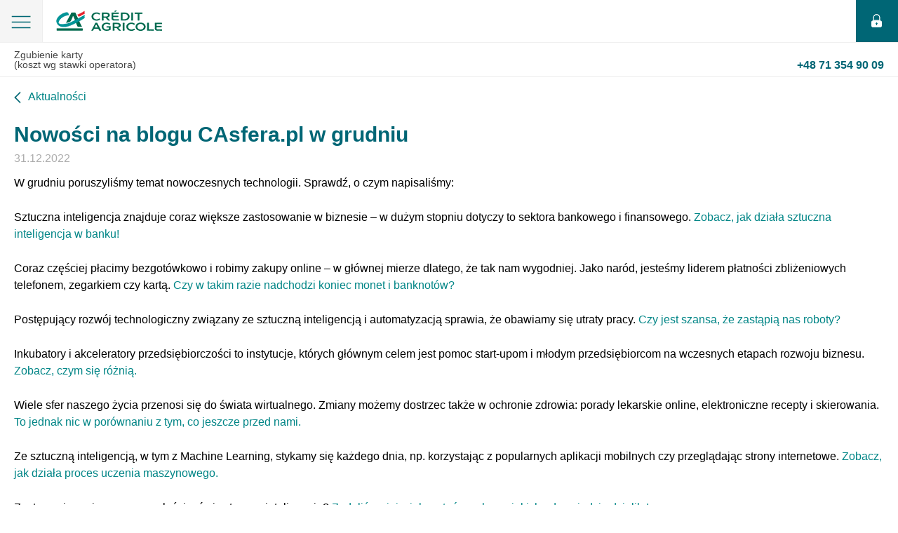

--- FILE ---
content_type: text/html; charset=UTF-8
request_url: https://www.credit-agricole.pl/amp/o-banku/aktualnosci/2022/nowosci-na-blogu-casfera-pl-w-grudniu
body_size: 6278
content:
<!doctype html><html ⚡><head><meta charset="utf-8"><link rel="canonical" href="https://www.credit-agricole.pl/o-banku/aktualnosci/2022/nowosci-na-blogu-casfera-pl-w-grudniu"><meta name="viewport" content="width=device-width,minimum-scale=1"><meta name="Keywords" content="" /><meta name="Description" content="" /><title>Nowości na blogu CAsfera.pl w grudniu - Credit Agricole</title><style amp-boilerplate>body{-webkit-animation:-amp-start 8s steps(1, end) 0s 1 normal both;-moz-animation:-amp-start 8s steps(1, end) 0s 1 normal both;-ms-animation:-amp-start 8s steps(1, end) 0s 1 normal both;animation:-amp-start 8s steps(1, end) 0s 1 normal both}@-webkit-keyframes -amp-start{from{visibility:hidden;}to{visibility:visible;}}@-moz-keyframes -amp-start {from{visibility:hidden;}to{visibility:visible;}}@-ms-keyframes -amp-start{from{visibility:hidden;}to{visibility:visible;}}@-o-keyframes -amp-start{from{visibility:hidden;}to{visibility:visible;}}@keyframes -amp-start{from{visibility:hidden;}to{visibility:visible;}}</style><noscript><style amp-boilerplate>body{-webkit-animation:none;-moz-animation:none;-ms-animation:none;animation:none}</style></noscript><style amp-custom>abbr,address,audio,b,blockquote,body,canvas,caption,cite,code,dd,del,dfn,div,dl,dt,em,fieldset,form,h1,h2,h3,h4,h5,h6,html,i,iframe,img,ins,kbd,label,legend,li,mark,object,ol,p,pre,q,samp,small,span,strong,summary,table,tbody,td,tfoot,th,thead,time,tr,ul,var,video{margin:0;padding:0;border:0;outline:0;font-size:100%;vertical-align:baseline;background:0 0}article,aside,copyright,details,figcaption,figure,footer,header,hgroup,menu,nav,section{display:block;margin:0}figure,menu{margin:0}body{line-height:1}nav ul{list-style:none}blockquote,q{quotes:none}blockquote:after,blockquote:before,q:after,q:before{content:'';content:none}a{margin:0;padding:0;font-size:100%;vertical-align:baseline;background:0 0}table{border-collapse:collapse;border-spacing:0}hr{display:block;height:1px;border:0;border-top:1px solid #ccc;margin:0;padding:0}input,select{vertical-align:middle}body{color:#000;font-family:"Open Sans", Roboto, SF, "Segoe UI", sans-serif;-webkit-font-smoothing:antialiased}h1{color:#010000;font-size:30px;font-weight:400;line-height:1.1}h2{font-size:24px;font-weight:400;line-height:1.3}h3{font-size:18px;font-weight:400;line-height:1.3}h4{font-size:16px;font-weight:400;line-height:1.3}p{font-size:16px;line-height:1.2}b,strong{font-weight:600}small{font-size:80%}a{color:#008586;text-decoration:none}a:hover{color:#006668;text-decoration:none}.c{clear:both}.cf:after,.cf:before{content:" ";display:table}.cf:after{clear:both}.container-wrapper{padding:0 20px}.page__header{height:52px;position:relative;z-index:3;background-color:#fff;box-shadow:0 2px 3px rgba(0, 0, 0, .3);-webkit-box-shadow:0 2px 3px rgba(0, 0, 0, .3)}.page__header-logo{float:left;padding-top:0;height:50px;width:180px;background-position:left top;background-repeat:no-repeat}.page__header-logo::before{position:absolute;content:'';background-image:url(https://static.credit-agricole.pl/new_layout/dist/images/amp/sprite.png);width:151px;height:29px;background-repeat:no-repeat;background-position:0 -78px;top:50%;right:50%;margin-right:-75px;margin-top:-15px;left:80px}.page__header-hamburger{width:30px;height:50px;float:left;background-position:center top;background-repeat:no-repeat}.page__header-login{width:50px;height:50px;float:right;display:inline-block;background:#006675;position:relative}.page__header-login::before{position:absolute;content:'';background-image:url(https://static.credit-agricole.pl/new_layout/dist/images/amp/sprite.png);width:15px;height:19px;background-repeat:no-repeat;background-position:0 -42px;top:50%;right:50%;margin-right:-7px;margin-top:-10px}.contact-menu{background-color:#eee;margin-bottom:20px}.contact-menu a{display:block;font-size:15px;padding:10px 20px;border-top:1px solid #ddd}.social-box{padding-bottom:25px}.social-box .social-box-container div,.social-box .social-box-container span{float:left;font-size:12px;text-transform:uppercase;line-height:16px;color:gray}.social-box .social-box-container span{border:1px solid #fff;padding:7px 10px}.social-box .social-box-container div{border:1px solid #ebebeb;margin-right:10px}.social-box .social-box-container a{float:left;width:33px;height:32px;background-color:silver;background-position:left top;background-repeat:no-repeat}.social-box .social-box-container a:hover{opacity:.8}.social-box .social-box-container a:active{background-position:1px 1px}.social-box .social-box-container a img{position:relative;left:-1px;top:-1px}amp-sidebar[side]{width:100vw;background-color:#fff;padding:20px}.amp-menu-close{width:32px;height:32px;display:block;z-index:3;position:absolute;top:14px;right:20px;background-size:20px;background-position:center;background-repeat:no-repeat}.amp-menu{list-style:none;padding-top:20px}.amp-menu li{min-height:18px;padding:0;border-top:1px solid #f2f3f2;font-size:18px;line-height:18px;color:#000;position:relative;box-sizing:border-box;padding-right:10px}.amp-menu li:first-child{border-top:0}.amp-menu li .has-sub-level{display:inline-block;width:100%;background-repeat:no-repeat;background-position:right center}.amp-menu li .has-sub-level input[type=checkbox]{display:none}.amp-menu li a{color:#000}.amp-menu li input[type=checkbox]:checked + .amp-sub-menu{transform:translateX(0)}.amp-sub-menu{background-color:#fff;padding:20px;padding-top:0;bottom:0;left:0;position:fixed;right:0;top:40px;z-index:2;transform:translateX(-100%);-webkit-transform:translateX(-100%);transition:transform .6s ease-in-out;-webkit-transition:transform .6s ease-in-out}.amp-sub-menu ul{list-style:none}.amp-sub-menu__return{position:absolute;top:-20px;padding-left:30px;display:inline-block;background-repeat:no-repeat;background-position:left 4px}.amp-sub-menu__return a{color:#ccc;font-size:14px}.news-article{padding:10px 0}.news-article p{padding:15px 0 10px}.news-article ul{list-style:none;padding-left:10px}.news-article ul li{font-size:16px;padding-top:10px;padding-left:20px;position:relative}.news-article ul li::before{content:"•";color:#008586;font-size:16px;position:absolute;left:-10px;top:14px;margin-top:-4px}.news-article ol{padding-left:20px}.news-article ol li{font-size:16px;padding-top:10px;padding-left:5px;position:relative;line-height:1.4}.news-article__prev{float:left;display:inline-block;width:17px;height:11px;background-repeat:no-repeat;background-position:17px 0;padding-left:14px}.news-article__next{float:right;display:inline-block;text-align:right;background-repeat:no-repeat;background-position:right 4px;padding-right:14px}.news-article__time{padding-top:5px;margin-top:5px;display:block}.news-article__pagination{margin:20px 0}.page__footer{border-top:1px solid #f8f8f8}.page__footer-nav ul{list-style:none;clear:both;margin-top:10px}.page__footer-nav ul li{float:left}.page__footer-nav ul li a{padding:0 15px 3px 0;font-size:13px;color:#333}.copyright{color:#959595;font-size:12px;margin-top:10px;margin-bottom:10px;clear:both}.page__header-login{position:relative;height:60px;width:60px}.page__header{height:60px;box-shadow:none;border-bottom:1px #f0f0f0 solid}.page__header-hamburger{background:#f5f5f5;background-position:center;height:60px;width:60px;border-right:1px #ededed solid;position:relative}.page__header-hamburger::before{position:absolute;content:'';background-image:url(https://static.credit-agricole.pl/new_layout/dist/images/amp/sprite.png);width:28px;height:19px;background-repeat:no-repeat;background-position:-12px -15px;top:50%;right:50%;margin-right:-14px;margin-top:-8px}[class*=amphtml-scroll-disabled] .page__header-hamburger::before{position:absolute;content:'';background-image:url(https://static.credit-agricole.pl/new_layout/dist/images/amp/sprite.png);width:23px;height:22px;background-repeat:no-repeat;background-position:-45px -15px;top:50%;right:50%;margin-right:-12px;margin-top:-11px}.contact-menu{background:#fff;border-bottom:1px #ededed solid}.contact-menu a{border:0;color:#454545;font-size:14px}.contact-menu a:first-child .nr{color:#006675;font-size:16px}.contact-menu .nr{float:right}.news-article__heading{color:#006675;margin-top:15px;font-weight:700}.news-date{color:#acacac;font-size:16px}.news-article p{line-height:1.5}.page__footer{margin-top:40px;padding:40px 0 20px;background:#1f2022;text-align:center}.page__footer a{color:#fff}.page__footer ul{display:inline-block;vertical-align:top;float:none;clear:none;margin-bottom:15px}.page__footer ul:first-child{margin-right:60px}.page__footer ul li{float:none;line-height:1.7;text-align:left}.page__footer ul li.break{margin-bottom:30px}.page__footer ul li a{color:#fff}.copyright{text-align:center;margin-top:30px}.article-nav{padding:30px 0;line-height:1.4;margin-top:40px}.article-nav__prev{position:relative;display:inline-block;padding-left:40px}.article-nav__prev::before{position:absolute;content:'';background-image:url(https://static.credit-agricole.pl/new_layout/dist/images/amp/sprite.png);width:17px;height:11px;background-repeat:no-repeat;background-position:-17px 0;top:50%;left:0;margin-top:-5px}.article-nav__next{position:relative;float:right;text-align:right;padding-right:40px}.article-nav__next::before{position:absolute;content:'';background-image:url(https://static.credit-agricole.pl/new_layout/dist/images/amp/sprite.png);width:17px;height:11px;background-repeat:no-repeat;background-position:0 0;top:50%;right:0;margin-top:-5px}.news-article__prev{height:20px;width:auto;background-position:left 0;padding-left:20px;position:relative}.news-article__prev::before{position:absolute;content:'';background-image:url(https://static.credit-agricole.pl/new_layout/dist/images/amp/sprite.png);width:10px;height:20px;background-repeat:no-repeat;background-position:0 -15px;top:0;left:0}#sidebar{top:60px;width:100%;max-width:100vw;height:auto;padding:0 15px}.amp-menu{padding-top:0}[class*=amphtml-sidebar-mask]{margin-top:59px;background-color:#e1e1e1}.amp-menu-close{opacity:0}.page__header-logo{z-index:9999;margin-top:5px;background-position:center}.amp-menu li a{display:block;padding-left:25px;padding:25px}.picture{position:relative;width:100%;height:300px}amp-img.main-photo img{object-fit:contain}.no-amp{display:none}html body .page__content amp-img{display:none}html body .page__content .picture > .main-photo{display:block}html body .page__content .picture .colorbox > .main-photo{display:block}html body .page__content figure > amp-img{display:block}amp-img{display:none}.picture > .main-photo{display:block}figure > amp-img{display:block}table{width:100%;margin:15px;text-align:left}table td,table th{background:#fbfbfb;margin:1px;padding:15px 15px;font-size:16px;border:2px #fff solid}table th{background:0 0;font-size:13px}.btn,.btn-arrow,.btn-basic{display:inline-block;padding:12px 30px;text-transform:uppercase;background:#007d8f;border-radius:4px;color:#fff;font-weight:700;line-height:1;border:1px transparent solid;vertical-align:middle;font-size:14px}.btn-arrow>.ico,.btn-basic>.ico,.btn>.ico{margin-right:17px}.btn-arrow:focus,.btn-arrow:hover,.btn-basic:focus,.btn-basic:hover,.btn:focus,.btn:hover{color:#fff;opacity:.8}button.btn{border:0}amp-iframe,amp-img{max-width:500px}.quotes-news{font-style:italic}</style><script async src="https://cdn.ampproject.org/v0.js"></script><script async custom-element="amp-sidebar" src="https://cdn.ampproject.org/v0/amp-sidebar-0.1.js"></script></head><script async custom-element="amp-iframe" src="https://cdn.ampproject.org/v0/amp-iframe-0.1.js"></script><body><script type="application/ld+json">{"@context":"http://schema.org","@type":"Article","headline":"Nowości na blogu CAsfera.pl w grudniu","keywords":"","articleBody":"W grudniu poruszyliśmy temat nowoczesnych technologii. Sprawdź, o czym napisaliśmy:\nSztuczna inteligencja znajduje coraz większe zastosowanie w biznesie – w dużym stopniu dotyczy to sektora bankowego i finansowego. Zobacz, jak działa sztuczna inteligencja w banku!\nCoraz częściej płacimy bezgotówkowo i robimy zakupy online – w głównej mierze dlatego, że tak nam wygodniej. Jako naród, jesteśmy liderem płatności zbliżeniowych telefonem, zegarkiem czy kartą. Czy w takim razie nadchodzi koniec monet i banknotów?\nPostępujący rozwój technologiczny związany ze sztuczną inteligencją i automatyzacją sprawia, że obawiamy się utraty pracy. Czy jest szansa, że zastąpią nas roboty?\nInkubatory i akceleratory przedsiębiorczości to instytucje, których głównym celem jest pomoc start-upom i młodym przedsiębiorcom na wczesnych etapach rozwoju biznesu. Zobacz, czym się różnią. \nWiele sfer naszego życia przenosi się do świata wirtualnego. Zmiany możemy dostrzec także w ochronie zdrowia: porady lekarskie online, elektroniczne recepty i skierowania. To jednak nic w porównaniu z tym, co jeszcze przed nami.\nZe sztuczną inteligencją, w tym z Machine Learning, stykamy się każdego dnia, np. korzystając z popularnych aplikacji mobilnych czy przeglądając strony internetowe. Zobacz, jak działa proces uczenia maszynowego.\nZastanawiasz się, co o przyszłości mówi sztuczna inteligencja? Zadaliśmy jej wiele pytań – zobacz, jakich odpowiedzi udzieliła!\n\nNa naszym blogu znajdziesz więcej technologicznych innowacji.\n\nZajrzyj też do pozostałych artykułów, które opublikowaliśmy w tym miesiącu:\n\nSpotkania z bliskimi to dobra okazja do rozmów – może tym razem o cyberbezpieczeństwie? Pamiętaj szczególnie o najstarszych członkach rodziny i zadeklaruj swoją pomoc. To ważne, aby w internecie każdy czuł się bezpiecznie.\nCzy latając na egzotyczne wakacje, jedząc dużo potraw mięsnych i wymieniając telefon na nowy co roku, wyginiemy jak dinozaury? Przeczytaj wywiad z ekologiem i podróżnikiem Dominikiem Dobrowolskim.\nZaangażowanie w ekologię i troska o środowisko jest wpisane do naszej strategii. Zobacz, co o ratunku dla planety mówi Jędrzej Marciniak, Wiceprezes Zarządu Credit Agricole, zarządzający m.in. rozwojem zielonych produktów i społeczną odpowiedzialnością biznesu.\nZ badań wynika, że co dziesiąty gospodarz w Europie ma mniej niż 40 lat, a aż 30% rolników ma ponad 65 lat. Unia Europejska chce zmienić te proporcje i ułatwić start młodym rolnikom. My również oferujemy wsparcie.\nSylwester to huczne pożegnanie starego roku i przywitanie nowego. W zależności od szerokości geograficznej te rytuały wyglądają zupełnie inaczej. Sprawdź, jak ten dzień świętuje się na świecie! ","datePublished":"2022-12-31 08:00:00+01","dateModified":"2022-12-29 14:51:24+01","expires":"2200-01-01 00:00:00+01","author":{"@type":"Organization","name":"Credit Agricole Polska"},"publisher":{"@type":"Organization","name":"Credit Agricole Polska","logo":{"@type":"ImageObject","url":"https://static.credit-agricole.pl/asset/c/a/-/ca-logo-600x60_14386.png","width":600,"height":60}},"description":"","image":["https://static.credit-agricole.pl/asset/c/a/s/casfera-podsumowanie-miesiaca_23169.png"],"mainEntityOfPage":"https://www.credit-agricole.pl/amp/o-banku/aktualnosci/2022/nowosci-na-blogu-casfera-pl-w-grudniu"}</script><header class="page__header"><div class="page__header-hamburger" role="button" tabindex="0" on="tap:sidebar.toggle"></div><a class="page__header-logo" href="/klienci-indywidualni"></a><a class="page__header-login" href="https://ca24.credit-agricole.pl"></a></header><div class="contact-menu"><a data-href-mobile="tel:+48713549009" title="Koszt według stawek operatora" href="tel:+48713549009"> Zgubienie karty<br>(koszt wg stawki operatora) <b class="nr"> +48 71 354 90 09</b></a></div><amp-sidebar id="sidebar" layout="nodisplay" side="left"><span role="button" on="tap:sidebar.toggle" tabindex="0" class="amp-menu-close"></span><ul class="amp-menu"><li><a href="/klienci-indywidualni">Strona główna</a></li><li><a href="/kontakt">Kontakt</a></li><li><a href="https://ca24.credit-agricole.pl">Logowanie</a></li></ul></amp-sidebar><section class="page__content container-wrapper"><a href="/o-banku/aktualnosci" class="news-article__prev c">Aktualności</a><article class="news-article c"><h1 class="news-article__heading">Nowości na blogu CAsfera.pl w grudniu</h1><time class="news-article__time news-date" datetime="2022-12-31">31.12.2022</time><p>W grudniu poruszyliśmy temat nowoczesnych technologii. Sprawdź, o czym napisaliśmy:</p><p>Sztuczna inteligencja znajduje coraz większe zastosowanie w biznesie – w dużym stopniu dotyczy to sektora bankowego i finansowego. <a href="https://www.casfera.pl/sztuczna-inteligencja-w-bankowosci-sprawdz-jak-to-dziala/">Zobacz, jak działa sztuczna inteligencja w banku!</a></p><p>Coraz częściej płacimy bezgotówkowo i robimy zakupy online – w głównej mierze dlatego, że tak nam wygodniej. Jako naród, jesteśmy liderem płatności zbliżeniowych telefonem, zegarkiem czy kartą. <a href="https://www.casfera.pl/jak-w-przyszlosci-beda%cc%a8-wygladaly-platnosci-czy-nadchodzi-koniec-monet-i-banknotow/">Czy w takim razie nadchodzi koniec monet i banknotów?</a></p><p>Postępujący rozwój technologiczny związany ze sztuczną inteligencją i automatyzacją sprawia, że obawiamy się utraty pracy. <a href="https://www.casfera.pl/czy-roboty-zabiora-nam-prace/">Czy jest szansa, że zastąpią nas roboty?</a></p><p>Inkubatory i akceleratory przedsiębiorczości to instytucje, których głównym celem jest pomoc start-upom i młodym przedsiębiorcom na wczesnych etapach rozwoju biznesu. <a href="https://www.casfera.pl/akceleratory-i-inkubatory-start-upow-czym-sa-jak-dzialaja-i-czy-warto-z-nich-korzystac/">Zobacz, czym się różnią.</a></p><p>Wiele sfer naszego życia przenosi się do świata wirtualnego. Zmiany możemy dostrzec także w ochronie zdrowia: porady lekarskie online, elektroniczne recepty i skierowania. <a href="https://www.casfera.pl/w-jaki-sposob-sztuczna-inteligencja-pomoze-zadbac-o-twoje-zdrowie/">To jednak nic w porównaniu z tym, co jeszcze przed nami.</a></p><p>Ze sztuczną inteligencją, w tym z Machine Learning, stykamy się każdego dnia, np. korzystając z popularnych aplikacji mobilnych czy przeglądając strony internetowe. <a href="https://www.casfera.pl/machine-learning-co-to-jest-i-jak-jest-wykorzystywane-we-wspolczesnym-swiecie/">Zobacz, jak działa proces uczenia maszynowego.</a></p><p>Zastanawiasz się, co o przyszłości mówi sztuczna inteligencja? <a href="https://www.casfera.pl/co-o-przyszlosci-mowi-sztuczna-inteligencja-przeczytaj-wywiad-z-ai/">Zadaliśmy jej wiele pytań – zobacz, jakich odpowiedzi udzieliła!</a></p><p>Na naszym blogu znajdziesz więcej <a href="https://www.casfera.pl/tag/sztucznainteligencja/">technologicznych innowacji</a>.</p><p>Zajrzyj też do pozostałych artykułów, które opublikowaliśmy w tym miesiącu:</p><p>Spotkania z bliskimi to dobra okazja do rozmów – może tym razem o <a href="https://www.casfera.pl/zrobmy-razem-cos-dobrego-czyli-porozmawiaj-z-bliskimi-o-bezpieczenstwie/">cyberbezpieczeństwie</a>? Pamiętaj szczególnie o najstarszych członkach rodziny i zadeklaruj swoją pomoc. To ważne, aby w internecie każdy czuł się bezpiecznie.</p><p>Czy latając na egzotyczne wakacje, jedząc dużo potraw mięsnych i wymieniając telefon na nowy co roku, wyginiemy jak dinozaury? <a href="https://www.casfera.pl/wyginiemy-jak-dinozaury/">Przeczytaj wywiad z ekologiem i podróżnikiem Dominikiem Dobrowolskim.</a></p><p>Zaangażowanie w ekologię i troska o środowisko jest wpisane do naszej strategii. <a href="https://www.casfera.pl/ekologia-to-dla-nas-naturalna-sprawa/">Zobacz, co o ratunku dla planety mówi Jędrzej Marciniak</a>, Wiceprezes Zarządu Credit Agricole, zarządzający m.in. rozwojem zielonych produktów i społeczną odpowiedzialnością biznesu.</p><p>Z badań wynika, że co dziesiąty gospodarz w Europie ma mniej niż 40 lat, a aż 30% rolników ma ponad 65 lat. Unia Europejska chce zmienić te proporcje i ułatwić start młodym rolnikom. <a href="https://www.casfera.pl/mlodzi-rolnicy-moga-liczyc-na-wsparcie-na-starcie/">My również oferujemy wsparcie.</a></p><p>Sylwester to huczne pożegnanie starego roku i przywitanie nowego. W zależności od szerokości geograficznej te rytuały wyglądają zupełnie inaczej. <a href="https://www.casfera.pl/noworoczne-zwyczaje-na-swiecie-znasz-je/">Sprawdź, jak ten dzień świętuje się na świecie!</a></p><figure><amp-img layout="responsive" width="670" height="380" src="https://static.credit-agricole.pl/asset/c/a/s/casfera-podsumowanie-miesiaca_23169.png" alt="" class="main-photo"></amp-img></figure><nav class="article-nav cf"><a href="https://www.credit-agricole.pl/amp/o-banku/aktualnosci/2022/6-tysiecy-uczestnikow-akcji-edukacyjnej-mniej-znaczy-wiecej" class="article-nav__prev">Poprzednia <br> informacja</a><a href="https://www.credit-agricole.pl/amp/o-banku/aktualnosci/2022/najpopularniejsze-artykuly-na-blogu-casfera-pl-w-2022-roku" class="article-nav__next">Następna <br> informacja</a></nav></article></section><footer class="page__footer"><div class="container-wrapper"><nav class="page__footer-nav"><ul class="cf"><li class="break"><a href="/klienci-indywidualni">Strona główna</a></li><li><a href="/kontakt">Kontakt</a></li></ul><ul class="cf"><li><a href="/klienci-indywidualni">Klienci indywidualni</a></li><li><a href="/male-i-srednie-firmy">Małe i średnie firmy</a></li><li><a href="/przedsiebiorstwa">Przedsiębiorstwa</a></li><li class="break"><a href="/rolnictwo">Rolnictwo</a></li><li><a href="/cookies">Polityka plików Cookies</a></li><li><a href="/polityka-prywatnosci">Polityka prywatności</a></li></ul></nav><div class="copyright"><span> © 2026 Credit Agricole Bank Polska S.A. Wszelkie prawa zastrzeżone. </span></div></div></footer><!--11831--></body></html>